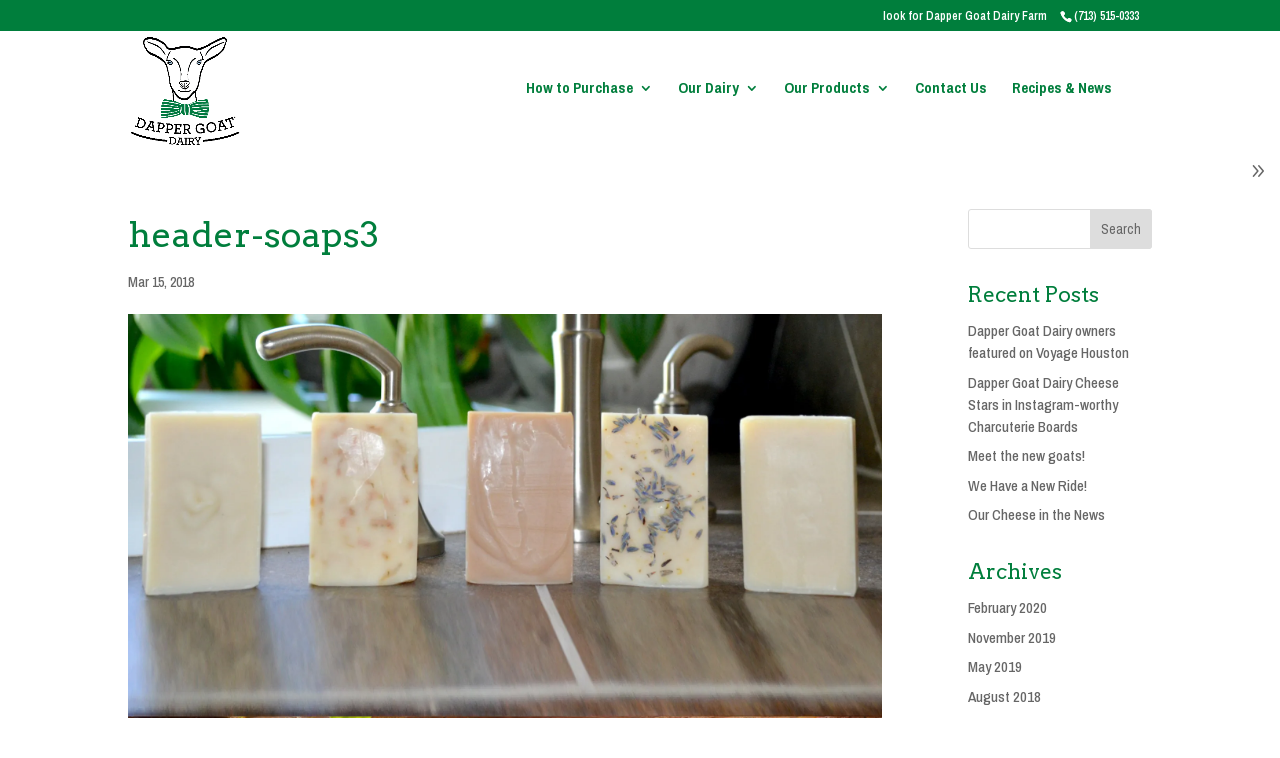

--- FILE ---
content_type: text/html; charset=utf-8
request_url: https://www.google.com/recaptcha/api2/anchor?ar=1&k=6LcN_M8UAAAAAEng90bn3UkAw9FZAtNfYIFhHJjj&co=aHR0cHM6Ly9kYXBwZXJnb2F0ZGFpcnkuY29tOjQ0Mw..&hl=en&v=PoyoqOPhxBO7pBk68S4YbpHZ&size=invisible&anchor-ms=20000&execute-ms=30000&cb=swzuch9cywej
body_size: 48640
content:
<!DOCTYPE HTML><html dir="ltr" lang="en"><head><meta http-equiv="Content-Type" content="text/html; charset=UTF-8">
<meta http-equiv="X-UA-Compatible" content="IE=edge">
<title>reCAPTCHA</title>
<style type="text/css">
/* cyrillic-ext */
@font-face {
  font-family: 'Roboto';
  font-style: normal;
  font-weight: 400;
  font-stretch: 100%;
  src: url(//fonts.gstatic.com/s/roboto/v48/KFO7CnqEu92Fr1ME7kSn66aGLdTylUAMa3GUBHMdazTgWw.woff2) format('woff2');
  unicode-range: U+0460-052F, U+1C80-1C8A, U+20B4, U+2DE0-2DFF, U+A640-A69F, U+FE2E-FE2F;
}
/* cyrillic */
@font-face {
  font-family: 'Roboto';
  font-style: normal;
  font-weight: 400;
  font-stretch: 100%;
  src: url(//fonts.gstatic.com/s/roboto/v48/KFO7CnqEu92Fr1ME7kSn66aGLdTylUAMa3iUBHMdazTgWw.woff2) format('woff2');
  unicode-range: U+0301, U+0400-045F, U+0490-0491, U+04B0-04B1, U+2116;
}
/* greek-ext */
@font-face {
  font-family: 'Roboto';
  font-style: normal;
  font-weight: 400;
  font-stretch: 100%;
  src: url(//fonts.gstatic.com/s/roboto/v48/KFO7CnqEu92Fr1ME7kSn66aGLdTylUAMa3CUBHMdazTgWw.woff2) format('woff2');
  unicode-range: U+1F00-1FFF;
}
/* greek */
@font-face {
  font-family: 'Roboto';
  font-style: normal;
  font-weight: 400;
  font-stretch: 100%;
  src: url(//fonts.gstatic.com/s/roboto/v48/KFO7CnqEu92Fr1ME7kSn66aGLdTylUAMa3-UBHMdazTgWw.woff2) format('woff2');
  unicode-range: U+0370-0377, U+037A-037F, U+0384-038A, U+038C, U+038E-03A1, U+03A3-03FF;
}
/* math */
@font-face {
  font-family: 'Roboto';
  font-style: normal;
  font-weight: 400;
  font-stretch: 100%;
  src: url(//fonts.gstatic.com/s/roboto/v48/KFO7CnqEu92Fr1ME7kSn66aGLdTylUAMawCUBHMdazTgWw.woff2) format('woff2');
  unicode-range: U+0302-0303, U+0305, U+0307-0308, U+0310, U+0312, U+0315, U+031A, U+0326-0327, U+032C, U+032F-0330, U+0332-0333, U+0338, U+033A, U+0346, U+034D, U+0391-03A1, U+03A3-03A9, U+03B1-03C9, U+03D1, U+03D5-03D6, U+03F0-03F1, U+03F4-03F5, U+2016-2017, U+2034-2038, U+203C, U+2040, U+2043, U+2047, U+2050, U+2057, U+205F, U+2070-2071, U+2074-208E, U+2090-209C, U+20D0-20DC, U+20E1, U+20E5-20EF, U+2100-2112, U+2114-2115, U+2117-2121, U+2123-214F, U+2190, U+2192, U+2194-21AE, U+21B0-21E5, U+21F1-21F2, U+21F4-2211, U+2213-2214, U+2216-22FF, U+2308-230B, U+2310, U+2319, U+231C-2321, U+2336-237A, U+237C, U+2395, U+239B-23B7, U+23D0, U+23DC-23E1, U+2474-2475, U+25AF, U+25B3, U+25B7, U+25BD, U+25C1, U+25CA, U+25CC, U+25FB, U+266D-266F, U+27C0-27FF, U+2900-2AFF, U+2B0E-2B11, U+2B30-2B4C, U+2BFE, U+3030, U+FF5B, U+FF5D, U+1D400-1D7FF, U+1EE00-1EEFF;
}
/* symbols */
@font-face {
  font-family: 'Roboto';
  font-style: normal;
  font-weight: 400;
  font-stretch: 100%;
  src: url(//fonts.gstatic.com/s/roboto/v48/KFO7CnqEu92Fr1ME7kSn66aGLdTylUAMaxKUBHMdazTgWw.woff2) format('woff2');
  unicode-range: U+0001-000C, U+000E-001F, U+007F-009F, U+20DD-20E0, U+20E2-20E4, U+2150-218F, U+2190, U+2192, U+2194-2199, U+21AF, U+21E6-21F0, U+21F3, U+2218-2219, U+2299, U+22C4-22C6, U+2300-243F, U+2440-244A, U+2460-24FF, U+25A0-27BF, U+2800-28FF, U+2921-2922, U+2981, U+29BF, U+29EB, U+2B00-2BFF, U+4DC0-4DFF, U+FFF9-FFFB, U+10140-1018E, U+10190-1019C, U+101A0, U+101D0-101FD, U+102E0-102FB, U+10E60-10E7E, U+1D2C0-1D2D3, U+1D2E0-1D37F, U+1F000-1F0FF, U+1F100-1F1AD, U+1F1E6-1F1FF, U+1F30D-1F30F, U+1F315, U+1F31C, U+1F31E, U+1F320-1F32C, U+1F336, U+1F378, U+1F37D, U+1F382, U+1F393-1F39F, U+1F3A7-1F3A8, U+1F3AC-1F3AF, U+1F3C2, U+1F3C4-1F3C6, U+1F3CA-1F3CE, U+1F3D4-1F3E0, U+1F3ED, U+1F3F1-1F3F3, U+1F3F5-1F3F7, U+1F408, U+1F415, U+1F41F, U+1F426, U+1F43F, U+1F441-1F442, U+1F444, U+1F446-1F449, U+1F44C-1F44E, U+1F453, U+1F46A, U+1F47D, U+1F4A3, U+1F4B0, U+1F4B3, U+1F4B9, U+1F4BB, U+1F4BF, U+1F4C8-1F4CB, U+1F4D6, U+1F4DA, U+1F4DF, U+1F4E3-1F4E6, U+1F4EA-1F4ED, U+1F4F7, U+1F4F9-1F4FB, U+1F4FD-1F4FE, U+1F503, U+1F507-1F50B, U+1F50D, U+1F512-1F513, U+1F53E-1F54A, U+1F54F-1F5FA, U+1F610, U+1F650-1F67F, U+1F687, U+1F68D, U+1F691, U+1F694, U+1F698, U+1F6AD, U+1F6B2, U+1F6B9-1F6BA, U+1F6BC, U+1F6C6-1F6CF, U+1F6D3-1F6D7, U+1F6E0-1F6EA, U+1F6F0-1F6F3, U+1F6F7-1F6FC, U+1F700-1F7FF, U+1F800-1F80B, U+1F810-1F847, U+1F850-1F859, U+1F860-1F887, U+1F890-1F8AD, U+1F8B0-1F8BB, U+1F8C0-1F8C1, U+1F900-1F90B, U+1F93B, U+1F946, U+1F984, U+1F996, U+1F9E9, U+1FA00-1FA6F, U+1FA70-1FA7C, U+1FA80-1FA89, U+1FA8F-1FAC6, U+1FACE-1FADC, U+1FADF-1FAE9, U+1FAF0-1FAF8, U+1FB00-1FBFF;
}
/* vietnamese */
@font-face {
  font-family: 'Roboto';
  font-style: normal;
  font-weight: 400;
  font-stretch: 100%;
  src: url(//fonts.gstatic.com/s/roboto/v48/KFO7CnqEu92Fr1ME7kSn66aGLdTylUAMa3OUBHMdazTgWw.woff2) format('woff2');
  unicode-range: U+0102-0103, U+0110-0111, U+0128-0129, U+0168-0169, U+01A0-01A1, U+01AF-01B0, U+0300-0301, U+0303-0304, U+0308-0309, U+0323, U+0329, U+1EA0-1EF9, U+20AB;
}
/* latin-ext */
@font-face {
  font-family: 'Roboto';
  font-style: normal;
  font-weight: 400;
  font-stretch: 100%;
  src: url(//fonts.gstatic.com/s/roboto/v48/KFO7CnqEu92Fr1ME7kSn66aGLdTylUAMa3KUBHMdazTgWw.woff2) format('woff2');
  unicode-range: U+0100-02BA, U+02BD-02C5, U+02C7-02CC, U+02CE-02D7, U+02DD-02FF, U+0304, U+0308, U+0329, U+1D00-1DBF, U+1E00-1E9F, U+1EF2-1EFF, U+2020, U+20A0-20AB, U+20AD-20C0, U+2113, U+2C60-2C7F, U+A720-A7FF;
}
/* latin */
@font-face {
  font-family: 'Roboto';
  font-style: normal;
  font-weight: 400;
  font-stretch: 100%;
  src: url(//fonts.gstatic.com/s/roboto/v48/KFO7CnqEu92Fr1ME7kSn66aGLdTylUAMa3yUBHMdazQ.woff2) format('woff2');
  unicode-range: U+0000-00FF, U+0131, U+0152-0153, U+02BB-02BC, U+02C6, U+02DA, U+02DC, U+0304, U+0308, U+0329, U+2000-206F, U+20AC, U+2122, U+2191, U+2193, U+2212, U+2215, U+FEFF, U+FFFD;
}
/* cyrillic-ext */
@font-face {
  font-family: 'Roboto';
  font-style: normal;
  font-weight: 500;
  font-stretch: 100%;
  src: url(//fonts.gstatic.com/s/roboto/v48/KFO7CnqEu92Fr1ME7kSn66aGLdTylUAMa3GUBHMdazTgWw.woff2) format('woff2');
  unicode-range: U+0460-052F, U+1C80-1C8A, U+20B4, U+2DE0-2DFF, U+A640-A69F, U+FE2E-FE2F;
}
/* cyrillic */
@font-face {
  font-family: 'Roboto';
  font-style: normal;
  font-weight: 500;
  font-stretch: 100%;
  src: url(//fonts.gstatic.com/s/roboto/v48/KFO7CnqEu92Fr1ME7kSn66aGLdTylUAMa3iUBHMdazTgWw.woff2) format('woff2');
  unicode-range: U+0301, U+0400-045F, U+0490-0491, U+04B0-04B1, U+2116;
}
/* greek-ext */
@font-face {
  font-family: 'Roboto';
  font-style: normal;
  font-weight: 500;
  font-stretch: 100%;
  src: url(//fonts.gstatic.com/s/roboto/v48/KFO7CnqEu92Fr1ME7kSn66aGLdTylUAMa3CUBHMdazTgWw.woff2) format('woff2');
  unicode-range: U+1F00-1FFF;
}
/* greek */
@font-face {
  font-family: 'Roboto';
  font-style: normal;
  font-weight: 500;
  font-stretch: 100%;
  src: url(//fonts.gstatic.com/s/roboto/v48/KFO7CnqEu92Fr1ME7kSn66aGLdTylUAMa3-UBHMdazTgWw.woff2) format('woff2');
  unicode-range: U+0370-0377, U+037A-037F, U+0384-038A, U+038C, U+038E-03A1, U+03A3-03FF;
}
/* math */
@font-face {
  font-family: 'Roboto';
  font-style: normal;
  font-weight: 500;
  font-stretch: 100%;
  src: url(//fonts.gstatic.com/s/roboto/v48/KFO7CnqEu92Fr1ME7kSn66aGLdTylUAMawCUBHMdazTgWw.woff2) format('woff2');
  unicode-range: U+0302-0303, U+0305, U+0307-0308, U+0310, U+0312, U+0315, U+031A, U+0326-0327, U+032C, U+032F-0330, U+0332-0333, U+0338, U+033A, U+0346, U+034D, U+0391-03A1, U+03A3-03A9, U+03B1-03C9, U+03D1, U+03D5-03D6, U+03F0-03F1, U+03F4-03F5, U+2016-2017, U+2034-2038, U+203C, U+2040, U+2043, U+2047, U+2050, U+2057, U+205F, U+2070-2071, U+2074-208E, U+2090-209C, U+20D0-20DC, U+20E1, U+20E5-20EF, U+2100-2112, U+2114-2115, U+2117-2121, U+2123-214F, U+2190, U+2192, U+2194-21AE, U+21B0-21E5, U+21F1-21F2, U+21F4-2211, U+2213-2214, U+2216-22FF, U+2308-230B, U+2310, U+2319, U+231C-2321, U+2336-237A, U+237C, U+2395, U+239B-23B7, U+23D0, U+23DC-23E1, U+2474-2475, U+25AF, U+25B3, U+25B7, U+25BD, U+25C1, U+25CA, U+25CC, U+25FB, U+266D-266F, U+27C0-27FF, U+2900-2AFF, U+2B0E-2B11, U+2B30-2B4C, U+2BFE, U+3030, U+FF5B, U+FF5D, U+1D400-1D7FF, U+1EE00-1EEFF;
}
/* symbols */
@font-face {
  font-family: 'Roboto';
  font-style: normal;
  font-weight: 500;
  font-stretch: 100%;
  src: url(//fonts.gstatic.com/s/roboto/v48/KFO7CnqEu92Fr1ME7kSn66aGLdTylUAMaxKUBHMdazTgWw.woff2) format('woff2');
  unicode-range: U+0001-000C, U+000E-001F, U+007F-009F, U+20DD-20E0, U+20E2-20E4, U+2150-218F, U+2190, U+2192, U+2194-2199, U+21AF, U+21E6-21F0, U+21F3, U+2218-2219, U+2299, U+22C4-22C6, U+2300-243F, U+2440-244A, U+2460-24FF, U+25A0-27BF, U+2800-28FF, U+2921-2922, U+2981, U+29BF, U+29EB, U+2B00-2BFF, U+4DC0-4DFF, U+FFF9-FFFB, U+10140-1018E, U+10190-1019C, U+101A0, U+101D0-101FD, U+102E0-102FB, U+10E60-10E7E, U+1D2C0-1D2D3, U+1D2E0-1D37F, U+1F000-1F0FF, U+1F100-1F1AD, U+1F1E6-1F1FF, U+1F30D-1F30F, U+1F315, U+1F31C, U+1F31E, U+1F320-1F32C, U+1F336, U+1F378, U+1F37D, U+1F382, U+1F393-1F39F, U+1F3A7-1F3A8, U+1F3AC-1F3AF, U+1F3C2, U+1F3C4-1F3C6, U+1F3CA-1F3CE, U+1F3D4-1F3E0, U+1F3ED, U+1F3F1-1F3F3, U+1F3F5-1F3F7, U+1F408, U+1F415, U+1F41F, U+1F426, U+1F43F, U+1F441-1F442, U+1F444, U+1F446-1F449, U+1F44C-1F44E, U+1F453, U+1F46A, U+1F47D, U+1F4A3, U+1F4B0, U+1F4B3, U+1F4B9, U+1F4BB, U+1F4BF, U+1F4C8-1F4CB, U+1F4D6, U+1F4DA, U+1F4DF, U+1F4E3-1F4E6, U+1F4EA-1F4ED, U+1F4F7, U+1F4F9-1F4FB, U+1F4FD-1F4FE, U+1F503, U+1F507-1F50B, U+1F50D, U+1F512-1F513, U+1F53E-1F54A, U+1F54F-1F5FA, U+1F610, U+1F650-1F67F, U+1F687, U+1F68D, U+1F691, U+1F694, U+1F698, U+1F6AD, U+1F6B2, U+1F6B9-1F6BA, U+1F6BC, U+1F6C6-1F6CF, U+1F6D3-1F6D7, U+1F6E0-1F6EA, U+1F6F0-1F6F3, U+1F6F7-1F6FC, U+1F700-1F7FF, U+1F800-1F80B, U+1F810-1F847, U+1F850-1F859, U+1F860-1F887, U+1F890-1F8AD, U+1F8B0-1F8BB, U+1F8C0-1F8C1, U+1F900-1F90B, U+1F93B, U+1F946, U+1F984, U+1F996, U+1F9E9, U+1FA00-1FA6F, U+1FA70-1FA7C, U+1FA80-1FA89, U+1FA8F-1FAC6, U+1FACE-1FADC, U+1FADF-1FAE9, U+1FAF0-1FAF8, U+1FB00-1FBFF;
}
/* vietnamese */
@font-face {
  font-family: 'Roboto';
  font-style: normal;
  font-weight: 500;
  font-stretch: 100%;
  src: url(//fonts.gstatic.com/s/roboto/v48/KFO7CnqEu92Fr1ME7kSn66aGLdTylUAMa3OUBHMdazTgWw.woff2) format('woff2');
  unicode-range: U+0102-0103, U+0110-0111, U+0128-0129, U+0168-0169, U+01A0-01A1, U+01AF-01B0, U+0300-0301, U+0303-0304, U+0308-0309, U+0323, U+0329, U+1EA0-1EF9, U+20AB;
}
/* latin-ext */
@font-face {
  font-family: 'Roboto';
  font-style: normal;
  font-weight: 500;
  font-stretch: 100%;
  src: url(//fonts.gstatic.com/s/roboto/v48/KFO7CnqEu92Fr1ME7kSn66aGLdTylUAMa3KUBHMdazTgWw.woff2) format('woff2');
  unicode-range: U+0100-02BA, U+02BD-02C5, U+02C7-02CC, U+02CE-02D7, U+02DD-02FF, U+0304, U+0308, U+0329, U+1D00-1DBF, U+1E00-1E9F, U+1EF2-1EFF, U+2020, U+20A0-20AB, U+20AD-20C0, U+2113, U+2C60-2C7F, U+A720-A7FF;
}
/* latin */
@font-face {
  font-family: 'Roboto';
  font-style: normal;
  font-weight: 500;
  font-stretch: 100%;
  src: url(//fonts.gstatic.com/s/roboto/v48/KFO7CnqEu92Fr1ME7kSn66aGLdTylUAMa3yUBHMdazQ.woff2) format('woff2');
  unicode-range: U+0000-00FF, U+0131, U+0152-0153, U+02BB-02BC, U+02C6, U+02DA, U+02DC, U+0304, U+0308, U+0329, U+2000-206F, U+20AC, U+2122, U+2191, U+2193, U+2212, U+2215, U+FEFF, U+FFFD;
}
/* cyrillic-ext */
@font-face {
  font-family: 'Roboto';
  font-style: normal;
  font-weight: 900;
  font-stretch: 100%;
  src: url(//fonts.gstatic.com/s/roboto/v48/KFO7CnqEu92Fr1ME7kSn66aGLdTylUAMa3GUBHMdazTgWw.woff2) format('woff2');
  unicode-range: U+0460-052F, U+1C80-1C8A, U+20B4, U+2DE0-2DFF, U+A640-A69F, U+FE2E-FE2F;
}
/* cyrillic */
@font-face {
  font-family: 'Roboto';
  font-style: normal;
  font-weight: 900;
  font-stretch: 100%;
  src: url(//fonts.gstatic.com/s/roboto/v48/KFO7CnqEu92Fr1ME7kSn66aGLdTylUAMa3iUBHMdazTgWw.woff2) format('woff2');
  unicode-range: U+0301, U+0400-045F, U+0490-0491, U+04B0-04B1, U+2116;
}
/* greek-ext */
@font-face {
  font-family: 'Roboto';
  font-style: normal;
  font-weight: 900;
  font-stretch: 100%;
  src: url(//fonts.gstatic.com/s/roboto/v48/KFO7CnqEu92Fr1ME7kSn66aGLdTylUAMa3CUBHMdazTgWw.woff2) format('woff2');
  unicode-range: U+1F00-1FFF;
}
/* greek */
@font-face {
  font-family: 'Roboto';
  font-style: normal;
  font-weight: 900;
  font-stretch: 100%;
  src: url(//fonts.gstatic.com/s/roboto/v48/KFO7CnqEu92Fr1ME7kSn66aGLdTylUAMa3-UBHMdazTgWw.woff2) format('woff2');
  unicode-range: U+0370-0377, U+037A-037F, U+0384-038A, U+038C, U+038E-03A1, U+03A3-03FF;
}
/* math */
@font-face {
  font-family: 'Roboto';
  font-style: normal;
  font-weight: 900;
  font-stretch: 100%;
  src: url(//fonts.gstatic.com/s/roboto/v48/KFO7CnqEu92Fr1ME7kSn66aGLdTylUAMawCUBHMdazTgWw.woff2) format('woff2');
  unicode-range: U+0302-0303, U+0305, U+0307-0308, U+0310, U+0312, U+0315, U+031A, U+0326-0327, U+032C, U+032F-0330, U+0332-0333, U+0338, U+033A, U+0346, U+034D, U+0391-03A1, U+03A3-03A9, U+03B1-03C9, U+03D1, U+03D5-03D6, U+03F0-03F1, U+03F4-03F5, U+2016-2017, U+2034-2038, U+203C, U+2040, U+2043, U+2047, U+2050, U+2057, U+205F, U+2070-2071, U+2074-208E, U+2090-209C, U+20D0-20DC, U+20E1, U+20E5-20EF, U+2100-2112, U+2114-2115, U+2117-2121, U+2123-214F, U+2190, U+2192, U+2194-21AE, U+21B0-21E5, U+21F1-21F2, U+21F4-2211, U+2213-2214, U+2216-22FF, U+2308-230B, U+2310, U+2319, U+231C-2321, U+2336-237A, U+237C, U+2395, U+239B-23B7, U+23D0, U+23DC-23E1, U+2474-2475, U+25AF, U+25B3, U+25B7, U+25BD, U+25C1, U+25CA, U+25CC, U+25FB, U+266D-266F, U+27C0-27FF, U+2900-2AFF, U+2B0E-2B11, U+2B30-2B4C, U+2BFE, U+3030, U+FF5B, U+FF5D, U+1D400-1D7FF, U+1EE00-1EEFF;
}
/* symbols */
@font-face {
  font-family: 'Roboto';
  font-style: normal;
  font-weight: 900;
  font-stretch: 100%;
  src: url(//fonts.gstatic.com/s/roboto/v48/KFO7CnqEu92Fr1ME7kSn66aGLdTylUAMaxKUBHMdazTgWw.woff2) format('woff2');
  unicode-range: U+0001-000C, U+000E-001F, U+007F-009F, U+20DD-20E0, U+20E2-20E4, U+2150-218F, U+2190, U+2192, U+2194-2199, U+21AF, U+21E6-21F0, U+21F3, U+2218-2219, U+2299, U+22C4-22C6, U+2300-243F, U+2440-244A, U+2460-24FF, U+25A0-27BF, U+2800-28FF, U+2921-2922, U+2981, U+29BF, U+29EB, U+2B00-2BFF, U+4DC0-4DFF, U+FFF9-FFFB, U+10140-1018E, U+10190-1019C, U+101A0, U+101D0-101FD, U+102E0-102FB, U+10E60-10E7E, U+1D2C0-1D2D3, U+1D2E0-1D37F, U+1F000-1F0FF, U+1F100-1F1AD, U+1F1E6-1F1FF, U+1F30D-1F30F, U+1F315, U+1F31C, U+1F31E, U+1F320-1F32C, U+1F336, U+1F378, U+1F37D, U+1F382, U+1F393-1F39F, U+1F3A7-1F3A8, U+1F3AC-1F3AF, U+1F3C2, U+1F3C4-1F3C6, U+1F3CA-1F3CE, U+1F3D4-1F3E0, U+1F3ED, U+1F3F1-1F3F3, U+1F3F5-1F3F7, U+1F408, U+1F415, U+1F41F, U+1F426, U+1F43F, U+1F441-1F442, U+1F444, U+1F446-1F449, U+1F44C-1F44E, U+1F453, U+1F46A, U+1F47D, U+1F4A3, U+1F4B0, U+1F4B3, U+1F4B9, U+1F4BB, U+1F4BF, U+1F4C8-1F4CB, U+1F4D6, U+1F4DA, U+1F4DF, U+1F4E3-1F4E6, U+1F4EA-1F4ED, U+1F4F7, U+1F4F9-1F4FB, U+1F4FD-1F4FE, U+1F503, U+1F507-1F50B, U+1F50D, U+1F512-1F513, U+1F53E-1F54A, U+1F54F-1F5FA, U+1F610, U+1F650-1F67F, U+1F687, U+1F68D, U+1F691, U+1F694, U+1F698, U+1F6AD, U+1F6B2, U+1F6B9-1F6BA, U+1F6BC, U+1F6C6-1F6CF, U+1F6D3-1F6D7, U+1F6E0-1F6EA, U+1F6F0-1F6F3, U+1F6F7-1F6FC, U+1F700-1F7FF, U+1F800-1F80B, U+1F810-1F847, U+1F850-1F859, U+1F860-1F887, U+1F890-1F8AD, U+1F8B0-1F8BB, U+1F8C0-1F8C1, U+1F900-1F90B, U+1F93B, U+1F946, U+1F984, U+1F996, U+1F9E9, U+1FA00-1FA6F, U+1FA70-1FA7C, U+1FA80-1FA89, U+1FA8F-1FAC6, U+1FACE-1FADC, U+1FADF-1FAE9, U+1FAF0-1FAF8, U+1FB00-1FBFF;
}
/* vietnamese */
@font-face {
  font-family: 'Roboto';
  font-style: normal;
  font-weight: 900;
  font-stretch: 100%;
  src: url(//fonts.gstatic.com/s/roboto/v48/KFO7CnqEu92Fr1ME7kSn66aGLdTylUAMa3OUBHMdazTgWw.woff2) format('woff2');
  unicode-range: U+0102-0103, U+0110-0111, U+0128-0129, U+0168-0169, U+01A0-01A1, U+01AF-01B0, U+0300-0301, U+0303-0304, U+0308-0309, U+0323, U+0329, U+1EA0-1EF9, U+20AB;
}
/* latin-ext */
@font-face {
  font-family: 'Roboto';
  font-style: normal;
  font-weight: 900;
  font-stretch: 100%;
  src: url(//fonts.gstatic.com/s/roboto/v48/KFO7CnqEu92Fr1ME7kSn66aGLdTylUAMa3KUBHMdazTgWw.woff2) format('woff2');
  unicode-range: U+0100-02BA, U+02BD-02C5, U+02C7-02CC, U+02CE-02D7, U+02DD-02FF, U+0304, U+0308, U+0329, U+1D00-1DBF, U+1E00-1E9F, U+1EF2-1EFF, U+2020, U+20A0-20AB, U+20AD-20C0, U+2113, U+2C60-2C7F, U+A720-A7FF;
}
/* latin */
@font-face {
  font-family: 'Roboto';
  font-style: normal;
  font-weight: 900;
  font-stretch: 100%;
  src: url(//fonts.gstatic.com/s/roboto/v48/KFO7CnqEu92Fr1ME7kSn66aGLdTylUAMa3yUBHMdazQ.woff2) format('woff2');
  unicode-range: U+0000-00FF, U+0131, U+0152-0153, U+02BB-02BC, U+02C6, U+02DA, U+02DC, U+0304, U+0308, U+0329, U+2000-206F, U+20AC, U+2122, U+2191, U+2193, U+2212, U+2215, U+FEFF, U+FFFD;
}

</style>
<link rel="stylesheet" type="text/css" href="https://www.gstatic.com/recaptcha/releases/PoyoqOPhxBO7pBk68S4YbpHZ/styles__ltr.css">
<script nonce="Ay0rztwQyyPZ7ENA7HlpaA" type="text/javascript">window['__recaptcha_api'] = 'https://www.google.com/recaptcha/api2/';</script>
<script type="text/javascript" src="https://www.gstatic.com/recaptcha/releases/PoyoqOPhxBO7pBk68S4YbpHZ/recaptcha__en.js" nonce="Ay0rztwQyyPZ7ENA7HlpaA">
      
    </script></head>
<body><div id="rc-anchor-alert" class="rc-anchor-alert"></div>
<input type="hidden" id="recaptcha-token" value="[base64]">
<script type="text/javascript" nonce="Ay0rztwQyyPZ7ENA7HlpaA">
      recaptcha.anchor.Main.init("[\x22ainput\x22,[\x22bgdata\x22,\x22\x22,\[base64]/[base64]/MjU1Ong/[base64]/[base64]/[base64]/[base64]/[base64]/[base64]/[base64]/[base64]/[base64]/[base64]/[base64]/[base64]/[base64]/[base64]/[base64]\\u003d\x22,\[base64]\\u003d\x22,\x22cijCpMKtEgE/[base64]/DrRHCjMOXw5U2w7Vzw51ubGp2K8KrPg3Ci8Kdd8O5FmlNTQ/DumVWwpjDj0NTNcKhw4Brwod3w508wrNUZ0hqOcOlRMOcw6xgwqpxw7TDtcKzKcKpwpdOEhYQRsKKwpljBikCdBAzwoLDmcOdNsKYJcOJMgjClyzCscOAHcKEE1Nhw7vDhsOgW8OwwrkjLcKTLn7CqMOOw6LCoXnCtRJxw7/Ch8Odw6E6b3VoLcKeHhfCjBHCuWEBwp3DhsO5w4jDszXDqTBRGyFXSMKywp89EMO+w4lBwpJxDcKfwp/DrcObw4o7w7bCtRpBNwXCtcOow71fTcKvw5zDisKTw7zCpi4vwoJefjUrZGQSw45Qwq13w5p4KMK1H8OBw5jDvUhhDcOXw4vDpMOTJlFow5PCp17Do3HDrRHCg8KrZQZ/K8OORMORw4Zfw7LCiHbClMOow77CqMOPw50DbXRKS8OjRi3CtsOlMSgaw4EFwqHDkMOZw6HCt8OpwqXCpzlAw5XCosKzwqpcwqHDjA12wqPDqMKaw7RMwps0H8KJE8Ovw6/[base64]/DqkLCqTsgw63CjsKOPMKRwrcEw7NxwrbChcOcbMO+FkzCqsKKw47DlyLCjXLDucKQw7lwDsOyS00RRcKOK8KOLMKPLUYEJsKowpAnEmbChMK0Q8O6w58KwpsMZ3lXw59LwqvDlcKgf8KGwrQIw7/DgsKNwpHDnWE0RsKgwqTDhU/[base64]/CvxDCrMOaBMOwLBbDigHDswnClcOhbG/DsCYowqZFLXxJK8KHw61POMKkw4LCoHbCkV3Dm8KTw5LDgCpLw5fDqSpoNMOCwoHDkB/CqA9Sw7bCtnEjwrvCr8KaU8KWZ8K3w47CjmhPQRzDkFBnwpZCUybCtzE+wqPCksKSY1YJwodLwoJ/wpMiw4IGGMO4YsOnwoZWwoUoZUbDkGcQJcKnwqLCn2hNw4IEwpfDpMOINcKNKcOYL24xwr4bwqDCjcOcTsKcFGh0PMOQMBDDiXbDnT7DhcKvaMO0w60KOcOQw5fCjWY/[base64]/DqzQ0w4fCvsOwAxPDoDo9w5zCksKNw6LCjcKjO29OYlcdJcKewrFfCcOvOUohw7gCwp/Cq2/DlsOIw7lZTW5gw51fwo5JwrLDghrCusKnw4Nhw6xyw6fDm0sDZnLDrXvCnHJdZC4gSMO1wrtpX8KJwr7DjMOjPsOAwonCs8KpPzddNDnDq8OYw4srSzPDk2ceDwwIPMOQJB/[base64]/IsKjNXDDusO8e0MjDjpvJzXCvX9sUCd0NMKgw5/[base64]/w6/DuT8Ww4YuwqPCoXLCiiRKwrTDrzPCrsKjByx+WzzCgcK3bsObwogkUMKCwpfCoBDCrcKuXMKeHmTCkTkuwpPCpHzCgDggdsKfwq/[base64]/DpcOfM3nCucO8GWsqQ8KcWcOHw4RFbnnDrMKkw5DDuBHCrsO2UMKdUMKhYsOUOCs/JsKlwq/Dl3cWwpsKJk/DtVDDny/CoMOoJRkdwofDocO0wq3DpMOMwqo8wrg5w6Jbw6JSwoUfwpvDvcKyw6t4wrIxcmfCt8KOwr4+wo9Mw7pLI8OTTcKfw5rCv8Onw5YQIXnDrcKhw5/ChnXDt8KMw6fCl8Ojwr4xcMO/S8KqTsOUXMKpw7EFbsOXKjRQw4PDpxQyw4NMw7jCjEHDlMOxZ8KJADXDs8Kpw6LDpzFfwrg3PCUlw680AcKnLMOkwodKPgF4wrNjOAPCgGBhYcO6WhM0QMKCw4zCrRxMYcKgdMKIY8O/DhPDsk7CncO4wqLChcKSwonDk8O7bcOawopeRsK3w5J+w6TCs2FIw5Zww53Clg7DqD1yEcOgFMKXWnw2w5AMbsK7A8K6aAppVE3Dog3Cl3zCnAvDn8OGQMO+wqjDjgJXwqYlHsKoDAbCoMOKw5xRR0pRw7cZw4UdfcO1wpcmcm/DijwzwoNhw7UMVGQSwr3DrsOLRDXCkHrCvMKcPcOiScKlNVV9dMO7wpHDosKXwp54XsOEw7dQUzAlfgPDt8Kxwq9pwokRM8OhwrUVVGV4IC/DnztJwojCkMKnw5XCq3d/w41jdTTCpMOcLVl6w6jCtcOEZ3tJMFHDpcO1w68rw6XCqMKyAXlfwrYZVMOhdMKHQRrDhQE9w5Rkw5rDicK/ZMOAdj8ww6fCt2tMw67DqMOew4nCij0bYAPCkcOww4dgDVN+McKVEjFJwptowqg7Bg/[base64]/w5rDoDYDYUPCnMO4wr3DgwIQwozDoMOMwoknwr/[base64]/ClH1sCcO+w6YOwpRUVcKewqbCi8KVBcK7wqrCpTHDix/CtBDDtMKFMAMYwq9cbVwiwq/Dp3seBDXDg8KFE8OXKETDvsOEZcOYfsKdYX/DkjXDv8O9SnMOTcOXKcK1w6/DqX3Dl3cbw7DDrMOlZsOXw7/[base64]/DkMOXwoYxTl/[base64]/w6ALN8Khw71ZQMK1wrNmPMKXwp0LAMKgI8KEBcKfOcO4W8OAPSfCmcKYw4FLwq/DoRjCimTCqMO4wowUY3ohNHrCrMOKwp3CiC/[base64]/[base64]/Dv0rCgcO5MsKzwprDvHFAFBAZDDXDlMO2wr1Mwp1/wrNib8KbGMKkw5XDviXCqVsJw7ZpSGnCuMOXw7FaeUVqfMKEwpQYWsOgQFA+w6UTwptZJynCg8KLw6fCjMOlOyRpw6LDhcObw4zCvFDDsFXCvFTCncO2wpNqwrkBwrLDuUnCkG8mwrUTew7Du8K7Jz7Dk8KqKD7CnMOJUMKWahLDqMKOw7jCg01nd8O7w4/CqVs2w55owq3Djgtkw58VVGdcYMO/w5d7w746w5EXKVkVw4MrwoZOYGAuacOAw6rDg2xqwpZCWzgKa1PDhMKBw7dYR8OHLcO5AcOaOsO4woHDkigxw7nClcKMcMK/w7dQFsObfhkWIGpQwrhEwoFdNMOJAnTDmioDCMO1wpHDjsOQw6l+GlnDgsOtXBFLIcK/w6fDrcKxw7zCncO1wpfDoMKCw5nCpXowZMKNwo5oXj4ywrjDvjnDosOfw6TDu8OlUcOpwr3Cs8KkwqLCvg55wqNzcMOXwq92wodrw6PDn8OBPmDCiXfCvSRZwpoPNMOuwrDDpcKkIsK9w7vCqMKyw4gXDiXDhsKTwoXClsOsPFPDiFsuw5XDjml/[base64]/[base64]/EgcbU8OkN2ZNw7BtB8OKw5TCjFYmBX/[base64]/DoMOXFMOvw6fCmcOqEnFNwovDlT4Iwq7ClcKSZXs0esOhVRzDucKDwo7DvAUHbsKQKCXDm8OmTi8ebMOAO0FTw6TChk8vw5AwLDfDnsOpwpjDk8KYwrvDicKnV8KKw5fCvsOMUsKOw5rDrMKcwojDqFkPMsO3wo/DpMO7wpksCwkFRcO5w7jDuR9aw4F5w4XDlkVPwqPDmHvCocKmw7rCjsOgwp3CjcKmI8ONPMO2WcOCw7pxw4pFw4RPw5jCkMOzw4cSe8KAB0/CkSPCujfDn8Kxwr/CrVPCkMKuWTVdPg3CuSzDgMOUPsKnBVfDoMKmQVQhWMOMU3/[base64]/DtcKoBVXDj2lec2XDtibDu0fDt8Kiwpsyw65zbSzDmghLwr/CosKewrxOWMKuPhvDtAvCnMO5w4koL8KSw4xWBcOmwoLCvcKGw5vDksKLwo5Tw4x1ecOSwpgOwqTClTdIBMO0w5PClSUlw63CjMOZSFJkw7EkwoPCv8K1wrAaIsKtwq8DwqXDs8OyK8KfA8Oqw58dHzrDu8O4w4x+fSnDg3bClSBNw7TCrFVvwpbCp8O9aMKiHhlCwo/CusO2eU/DhMKuPEDDtWDDhgnDg38GX8OpG8K7WMO1w7J4wqcRwqfCnMKOwoXDpGnCkcOVwrNKw4zDqHfCg1l2OglmNArCnMKfwqBTAcOZwqhuwqoVwqA4bcK1w43CtsOtdCJpfsOGwohbwo/[base64]/[base64]/[base64]/DpsK+JCnClAjChmBvbz/[base64]/[base64]/w6zChgfCh2AqYyI8J3XCjsKBwo/CkVoTYsOHPcOuw7TDisO/DcOyw5ANDMOKwpERwphRwrvCjMKiFcK4wqrDosK1IMOjw6LDhMO6w7fDjlTDuzpkw7VMGsKBwpzDg8KITcKjw43DpcOGegcEw7/Cr8ObAcKyI8KBwpgmFMOvIMKYwopzUcKHBxJTwpPCmsOmLzF3UMO3worDuQ9DVi3Cj8OeGsOCSS8MQXHDlMKMBxtiXFo9JMOgWFHDqMOgVsK5EMO3wqLCmsOuTiDCsGBMw67DqcOfwrbDkMO/AVHCqnzDmcO/[base64]/wr/Dn8KdAmjDgkPDv2TCsRRFwq7CliUCWcKVw5dKfsKgEQ8eAnpuDsOgw4zDosKVw7/CqcKIcMOcUUE5KcKYSl4/wrDDrMO9w63CkMORw7Imw6xvFMOfwqHDvhTDkzdVw6UJw7dpw7zDoxslDklOwr1Vw7HCi8KJak8VT8Ozw5t+NGVCw6tdw6cRMXsTwqjCgXHDhmYeGMKIRhrCnsOxaQ1aDhrDr8OIwq/DiCgVU8OqwqTCtxR4MH3CvSDDsHcCwrFnM8Kcw5LCncKWKiQUw6LCkifCqDtYwo0/w7DCn0o1aj4ywr3CosK2BsOGJiDCj1jDssO3wp7Dq0YbFMK1e3fClRzCksOywqg+ezDCssKSRTEuOiDChMOrwrlvw47DqMOjw4/CssOqw77Cqy7ClRs4Anprw7/[base64]/[base64]/[base64]/CqxLDiwDCusKZOsKIw61/fcKCKsKhccKNKkllKcKSLmBrFzDCrTjDpBBAAcOGwrPDmcOew6gWEVDDqRg8w7PDgQ/CiANgwqTDgcOZGTLDphDDs8OkDzDDm0vCqsKyA8OdGsOtw5vDhMKNw4guw6vCk8OCLAXCtjzCi0bCkElXwoHDm0pWUXIVNMO3TMKfw6DDkcKINMO7wpcGCsO0w6HDn8KLw5HDucKCwoDDqhHCmg7CumdJPHTDuT/ChRPCmMO8csKmYRF8I0vDg8KLKHfDnsK9wqPDjsOYXiUfwoTCllLCtsK6wq1Xw6QWVcKIGMKVM8KyGQbCgWHDp8O1EnhNw5EtwrtYwpPDiG8ZWRQpAcOLwrIedA7DnsODdMK7RMKIw7odwrDDqQPCrG/CswnDpsOWLcK6D1tlOA4ZYsKfGMKjBsO1BDcEw7XCsyzDv8OwBcOWwp/DoMOcw6lHQsKgwpPCpnvCgcKnwpjCnAldwq5Ywq3CgMK8w43ClXrDniktwrfDp8Kuw7wZwoHDoShNwqbCsysaZMOVCMK0w4JMw5M1wozCkMOkQyJEw7YMw5HDvGbCgwjDr0DCgFEMw6shMcKMXzzDmV5HJkxVesOXwqzCsig2w6PDuMK5wo/DglNkE2MYw5rCsljDs1MNLiRnUMOEwrAbccOKw7/DlAMQPcOAwqnCj8KtbcOWN8KQwq1sUsOBHT4PTsOfw5vChsKEwq5kwocOQW/DpS3Dg8KVwqzDi8O0KBNVQWUNMXLDhw3CpnXDkU50w5vCi2nClAPCssKhw603wrYAO2FgM8O+w7jClA0kwoXDv3NQwrvDoFYbw4pVw4c1w7Fdw6HDv8OQfcO/wrFcOntLw47Cn1nCvcKcE0d/w5vCpA1nE8KaLAYwBzEaG8O/wofDj8OSVcK9wp3Dsj/DhDPCrjUdw6DCsiHDoxbDp8OUW24lwqnDoyvDlyXClMKRTjISa8K1w7d3AT7DusKVw7vDm8K5SsOtwqcUblk+TDfCpQXCksO5L8KQLEDDqW0Ka8ODwpJBw5BRwpzCiMOBw47CiMKxA8O6RErDv8OqwovDuF9vwoNrU8Kpw5MMA8OjFnjDjHjChB4/VMKzTFbDh8Kaw6nCkiXDpnnDuMK/ZDJlwq7CvHvCnnPCqiYqJ8KJQsOEGk7DocObw7LDpMK8XS3CsW45GcOvSMOpw5F9wq/CrsOcCsOgw7HClxvDpSTDimEVScKBXi9sw7fDhwNUbcOjwrzCrV7DjSBCwpdzw741K3PDtUbDo1PCvVTCkV3CkjfDscOzwqQrw4Rmw67Cgl9Mwo1ZwpvChCLClsKBw4/ChcOkJMK2w754NlspwoTCksO+w5tzw7zCs8KJOQzDiw/Di2rCoMO6TsKYwpBDw452woZFw41cw406w5LDmcKWLsOhwoPDtMOnesKoVsO4bMK+NcKkw6vCsytJw7sSwpt9wpnDkHrDiXvCtzLDsHfDtAjCpA4mch88wqDCgUzDvMKXMGkHKQPDs8O4YyPDqWXDiTXCosORw6TDi8KVIk/DmRcowo88w6ULwopNwqdVZcKHDX9aK37CncO1w4ZXw5oMCcOxwoxhw57DsFPCu8K9b8Knw4XCmMKsH8KCwrXCuMOOfMO6d8Kuw7jDpsOAwoESw5gXwpnDnls/[base64]/w6PCgDtJw7zCoznCrWzCuhsKScOUwpgew5VJN8KfworDuMKLDCrCvjlzVA7Cl8OIE8K6wpnDlhfChn4QYMK/[base64]/wpjDsAZDJ2E/[base64]/CiSdWWcOneHLDmsK9YipzOcKbwqYfPzgacMK2w6LDrBzCrMOJasKAK8O5IsOhw6xWPnotET9oKFtxw7rDth4iUSsJw4gzw41Aw57CiCUCTmdGcnrDhMKaw5JuTSE/PMOVwpvDjTLDqMO4PE7DujF+MCVdwozDvgQQwqk6Y1XCiMORwp/CijLCohrCiQ1cw7XDvsK3w7w/[base64]/bUlAw7nDjD1AARNfS8Kmw7w6w6HCi8ORHMOWwr5aMcOtHsKWUkpVw6jDvSfCq8K4wp/Co3nDpnPDrTEQOjwtYlELVsK1wohVwpBdDSMOw6DCuDBmw73Cm0wywpMmGFLDlm0lw4PDlMKGwqp8TH/Csj7CsMKbEcO3w7TCnk08OsKIwoDDrcKpDVsowpTCs8OQcMKWwovCkxzCkw4yCsO7wovDisOZI8Kew4B5woYUEXXDtcKzPyo/[base64]/w5QNwp0zw5Qed8OZI8K9w5jDlMKjDCJVwojDgcKFw5ocb8O4w4fCvxzCmMO0w48+w6/[base64]/dwPDkcKpw6LCpT3DsTMIw6nCvwAkTE9owoFYFcOyHMKJw5HCnWTCsE/[base64]/Dg8KPworCqUfCmsO4McOWw4TCm8OtecONDcKucBPDosKsbS3ChMKcDsO8NX3CtcKrNMOyw6hUAsKIw7nCiC4owo08PRcmwq7DhlvDv8O/wqnDrsKJGS1bw5rDsMKYw4rCjD/[base64]/ClsKrNiIKesKJExVEwpBCWcKYWQvDmsOnwqnCnQY1WcKQVjg9wqdIw7bChMODAsKKdcO9w51ww4/DpMKaw6PDo18bAsO2wqJ0wonDqkUyw4DDlTjCkcKzwoAgwonDogTDsyFHw6YpEsK9w7PDkhHDjsK5w6nDlcOFw6pOA8OAwrViN8KBb8O0bcKCwr/CqCdaw7QLYFEnIV4Vdy/DpcKfJyrDhsOUQsOEw5rCozrDlcKTVjE6GsOYQCpKUsOHMS7DiiovCMKRwo/CnsK0NG3DimvDiMOXwp/Cm8Kyf8KowpTCgQLCv8Kuw55owoAhSQDDn28RwpZTwq5qcGhxwrzCgMKLF8OyVU7DkkAswpnCs8OOw5LDu2BFw6nDk8KzT8KTdklaaxfDuEAMecK2wqDDv1Y5KUdhUAjClU/DlkQBwrcFMmvCpHzDh31AJsOMw4DCnyvDtMOTT3huw4RiVU1vw4rDscOIw44Nwpwjw71twqzDnTEVMnrCn00tTcOKAcO5wpHDniXCgG/CqHkEWMK0wotPJAXCisOUwrzCjwLCl8Oww6nCjGJ0AD/Dqy3DnMKsw6F2w6TCh0pCwp/[base64]/CizZiCcOLw5Yqw45Kw4nDsyHDtCEPI8OHwqECw6A8w7Iqf8OFaxrDoMKkw6IhSMKOTsKsMVbDhcOEIRk8w5k/w5XCiMKbWTfCiMO4QMOvVcKoY8O2T8KJHMOGwo/[base64]/QsKcU8K5wpEnw6TDn3YewojDjkh+w5nDklJwZQLDtEvCr8KTwoDDp8Ozw71mLi1Mw4HDvsK+eMK3w5ZewrfCnMOGw5XDl8KjHMOWw67CikcJw4o8c1Ydw7svWcOkVDtWw40rwojCmF4Sw5jCrMKLACcAXAbDli7DisOMw5/CksOpwpp4BVRmwp3DojnCp8KkQiFWwoLCgMKTw5s/[base64]/[base64]/w7LDryJtDMKVwpHDmcKbN8Orw7wuw4HCrEt+w5YyMsKnw47DicKvZ8OjSXTDgz8SbRleTifCoAnCpsKoRX5NwqbDmFhfwqPCvsKIw5jDp8OAKBPDuxrDg1XCrDF0McKEMxA/[base64]/fUXClMOmw6dgw7I8O8O6wonDhArCtMKrSARXwqYzwpjCvTvDgAzClzEhwr1qHzvDucOhwp3DtsKtEsKvwqDCsnnDjiAiPlnCjlFxN31+wpzCh8OsKcK4w64/w4rCn1/ChMOdAWLCl8OLwpPCuHgzw757woHChDXDkMO/wqQpwrIMO13DhSHCpMOEw6Mcw5HDhMOaw7vCiMKbEVg1wprDmjJVPXXCg8KsHcO0HsKJwrhwbMKgPcKNwo0hG3d9NC9+wobDrF3CnVwvC8OzSlXDisKEDh/[base64]/wrTDncOeHztjwofCvcK3CsKbwpYIUE53w5dywr/Dk3M4wqLCrBZycBbDtCvCoAXDj8KUJ8OtwpUUdSLDjz/DvBvCmjHDtFUAwoZgwoxswoLCpA7DlTPCt8OVbVLCh27Du8KYGcKeHi9JFyTDqy8wwpfCnMKfw6PCtsOKwqvDrzXCoDLDlX7DoxLDoMKpC8Kywropw6lnWSVXwr/[base64]/w43CjMOccsKLLmE4woZ1TcO6wpduKsKrKsOuwpI6w4jCjH0xDcKyPMKkOGPDqMKCWMOww4LDshQcICEZJ2Q7XVEiw6HCiHpFNsKUw5PDkcOLwpDCscKJS8K/wpnDjcK2w7/Cty5wb8OfRwvDi8ONw7Q+w73CvsOKBsKHQTXDjgHClERow7nDjcK/w7BPKDR8YcOzHGrDqsOlwoTDlydaIsOVFiTDuXNCw7nCt8Kac0DDhHNaw5XCowTChXR2LVLDlQwsGDEWMMKKw7DDgTnDjMOPBGUdwpRCwprCoBYLH8KcMwnDujREw67CuEs8a8OSw4bDmw5waXHCl8KQTHMvTR/[base64]/Cu8KJwqzDnFdUwrcOHkYoCCY8w75OBm8gw4hywqs2fSYcwpfDusKZwqnCjsKRwqhDLsOCwp3Di8KXbRXDkVnCpsOQRsOTUMOVwrXClsOiAlxEdFTDiGQ4KcK9b8K6djghTWUJwr9PwqTCi8KcUjkzMsOBwqrDhsKbGcOAwp/[base64]/w4bCgFvDpn56MizDqMKSw40tw5PDgkbCrsKNesKKHsKZw6fDocOBw6h7wofDozfCt8Kvw57Cr2DChMOgN8OACcOgRk/CtcKNTMK0ZWcJwpAdw6DDvFbDu8Ogw4J2w6wgb3taw5vDhMOHwrzCjcOvwrjCjcK2w7whw5sXBcKuE8KXw5XCusKqw57Dh8KKwosvw5/[base64]/w4gLSMOpOcOEf8OscwsrecOjw5rDkncYQsKcXk8tAxTChULCqMO1OHgww7vDiEtSwoRKAGnDoxJiwrvDsyDCigs2ZEsRw7nDohpqHMKqwr0Twp/DrCMZw4HChg9xWsOLdsK5IsOaIsO2eEbDlQ9Pwo3CmD7DijBrQ8Kyw44IworDqMOWWMOKWlTDlcOCVsOSaMKqw4PDssKnGBBdS8Kqw6jCsXjDiHocwoVqesOmwoLCqMOOLA8OfMKFw5vDrVs+d8KDw4TCi2TDmMOlw6x/[base64]/[base64]/[base64]/JyDDlcOTw4ZDw77Cik0uw4TCugB2w4DDjy9UwqI8w7xrfG3CjsK8M8Osw4kMwpTCtcKhw7zCu2rDhcKGb8K/w6/DrMK6fMO/[base64]/XMOkAsOnwogmDQnCgSDDrgnDvsOWMkXDu8Onw7rCoX1Fwr/Ck8OVRSPCgnIVS8KCQ1zDuXJGQFJVN8K8OB59GVLDjXTCtlDDr8KywqDDhMO4IsKdalPDjMOwVHJvQcOEwo0nCTjDmntDLsKzw7jCksO5dsOWwobDsVnDtMOwwrojwojDunTDjsOSw5FswoQgwobDmcKRG8KWw6xXw7PDllzDjCB5w4bDsy/CojTCpMOsU8O/dMOAW2Z8woURw5gWwqTCrxddaiAfwppTMsKfcWgnwrHCm2VfBSvCiMKzdsOPwpQcw5TCvcOJKMOtw6TDi8OJe1DDisOReMOuw7rCqC5xwpMuw6DDg8K9e0xXwoTDuz0Rw5XDmlbDnWw7UH3Ck8KIw4jCnRx/w7TDlsK6BEdlw6zDiwg3w6nDonBCwqXDhMKWZ8KGwpd/wogjBsOWJRnDq8KCWMKrOQnDkU4VKih1Z1jCgxg9FFzDhcKeFE4Qw7B5wpUzGWkoFMOIwrTChk/[base64]/CgjrCpcOgwp3DqDfCkWPCmsORwoDDvsKHRMO9wrhWNGgEbTXCiUPCiVFcw5HDr8OTWgdnDcOYwpPCsHrCvDJ0wrnDpmNNTcKeB07DnS7ClMKsEsOVOA/Dr8OKW8K/YsKGw7DDsS4cJxnDj0hqwrtvwonCsMKvUMKNSsOOKcOWwq/DpMOTwqklw501w6/CuTPCrQFKSElVwpkiwobCnU4lVDttTmVDw7Y9WVwOLsOjwpPDnhDCgFRWDMKmw7gnw6kKw7bCucK3wrsNd3DDhMOuGE3CgEAUw5sOwq/CgcKFfsK/w7FUwpXCr1sQN8O9w4PDv1jDgQbDpsOGw5ZJw6p9K0pKwo7DqMKgwqPDtiZ0w4vDh8KpwrUAfGlvw7TDgyTCuAVHwr/Dlg7DoTJew4bDpTLCjG0nwpjCoRfDv8OPMcOVdsKDwqrDijvDq8OTOsO2anILwprCqnLDh8KAwpfDg8ObTsODwonDuU19DcK7w6XDg8KHdcO5w6LCt8OJMcKowrdmw5ZPbnI/[base64]/DsC7Dn03ClMKowpjDn1R5Dh8bwqTCkRIuwoolw5lUFsO+Gh3Dk8KcQsO1wrVLXMO8w6nCmsKbXT/Cj8Kiw4dfw6fCkMOBTwAKBMK/wovDl8Kuwow6D3lhERFHwqvCs8KjwoTDpcKbEMOScsOKw57DpcOrV09rw61kw55IbFVJw5nCvz/CkDtKa8OZw6pZOFgAwr7CvcKSMmTCqnJRemB2aMKtP8KFwo/[base64]/CjwvDo1xEw5xowp7CkR92w6HCvCTCrE5Ow6zDlgYXbMOVwpTDinnCgCBfw6U5w4bDrcOJw71lPSBqesKkX8Ksc8KJw6Brw7/[base64]/Com7ClCNbwr/Dj8K5w4bDn8Kvw4fCiFrDqUrDlMOeQsKLw6fDhcKXRsOiwrHCshghw7YMC8KUwowFwo9Pw5fCocKbOsO3wp5QwrZYdgHDlsKqwpPDlDpdwrXDgcK/OMOuwqQFwpjDlFbDu8KHw5zCgsK/chTDqAnCi8Kkw55+w7XDp8KLw70Tw71tMVfDnmvCqkjCl8OyMsKBw4YJAkvCtcKYwr0KEE7Dg8OXw4DDjn7DgMOYw5zCmcKGKDp7ScOKBg7Cs8KZw40eNcOpw55gwpsnw5XClcOrAG/CjcK/Qh4QQcOLw5N0YFVWEF7CugXDnHYBwod1wrYrHS0zMcObwqtQBjTCpC/DqFwTw4tgXjPCjcOrJU3DocOnd1rCrcO3wrBpAwJKaBJ4XRjChsK0w7vCuEjCqsOcScOHw74Dwpk3SMOswoF/wqPCl8KIAMKPwopDwq0SV8KkO8Ohw6kqI8K6E8OzwoxMwrQpSB86WE17QcKOwpDDjSHCqHhjFGvDpcKhwrDDo8OFwovDsMKoBDIhw68fCcOVCUnCn8Kiw49Kw5vCicOMJsO0wqLCkVIOwr3ClcOPw6ZCKBRjwpXDoMK9cgljTHPDncOPwpLCkid/L8OvwpDDpsO/wpXCrcKvGT3DmFrDncOMFMODw4ZjQEglTzrDpVkiwrbDlGhlecOuwpDDmsKKUCQHwr8lwoTCpCPDpnZYwpM8aMO9Ay9Sw5/Dkm/CsxxzV2TCkTBNTsO3OcOYwoPDkEYSwqREXMOkw6nCksKiBsKzw4DCgsKnw7Jcw6EIYcKRwozDiMKqCB9dTcOFTMO/FcOxwp57Q2pDw4hhw6dyeHsgEzXCqWc8D8OYYnEMIFo5w48FI8Kyw4DCmsKdcBkMwo5XGcO+AcOSwpJ+YE/DjzYsWcKaJxbCqsOrTcKRwrdbP8KPw7XDhDlDwqsGw7hSUcKPOyzCpcOEA8K7wrzDssOTwr45R2TCrlTDszQjwpMNw7nCqcKbZVrCosOIMVbDmMOvRcKneh7CkwNjw6dKwq/CqTUvFsOlCRcxwrsQasKBwpXDsU3CjUrDoSHChsOUwpzDjMKdaMOickAxw4FNfBF6TcO6U2zCrsKcKMK2w48CKTzDkDx6YGDDkcKQw4I7V8K1aShLw4kEwpkIw6pKw4/[base64]/wozDkV7Dkgo2dlzCgS7ChcK6wqDDscOzGn1+wqzDo8KoY2fDj8O5w5Fzw5pXd8KJPMOJYcKKw5VRZ8OYwqxwwpvDpE9VSBxZDcO9w6caKcOIYx84OXwnVsOrQcKjwrA6w5M7wpJZW8OHL8KSE8KzTFvDvSUaw7tCw6/Dr8KLZ0hZfcKMwq03MljDq3LCrxDDuydgKy3CsQc7fsKUEsKAT33CicK/wrTCvEnDicOsw79BSTpIwrx1w53CpGBtw4TDm34lbyfCtsK9BxJ9w7VXwpMpw4/Cpyxzwr3DkcKiLlYaBy55w7sfwo/DkgAqasO4eQgSw47CssOlTMOTCV/ChMOaB8KUwqrDr8OFEhNvXVQYw7rCuwwfwqDDtcOuw6DCu8OBBj7DuG52UFYkw47DvcKZWh9bwpbCk8KkXkodQcOVEiRFw6QtwogULMOcwrEwwpzCtCTDh8OxaMOKUX0EXB4yJsOlwq0LU8K0wqkKwoIoYWcqwpPDtzBCwr/DgX3DkMKfMMKWwplSQ8KQKsOyW8KhwrPDmWpCwqzCocO/w4IDw5DDj8KKw7jCpVjCvMOdw4ESDBnDiMO7bB5mL8KEw6g7w6B3NglBwrkIwr1LAy/[base64]/DlC0gHMKxfhVfw4/DjMKwe8Obw4V0w71Zwr7DlmXDk8OyD8OLClNAwrMew5YJTlIXwrJ4wqfCsRgswoxLf8ONwobDnsO5wpBjPcOoUEppwq4zVcOyw6nDkEbDmGg8Ph9Jw6cuwo/Cv8O+w6rDrsKTw73DmsKse8O3wo/[base64]/CrnthwqvDjsO9wrbCiMKMcXzDm8K6wotsw68kw4TDlMOhw5d2w6p2EhxHC8OKPyzDrAfCp8ONT8K6CMKZw43DvMOMBcO0wpZgGMOoM2jCtyApw654WMOqfsKqb20nwr0ZC8K1EHLDvcKEKxfDk8KDN8Ogc0LCnl58OAXCgxbCiHpIasOMIGJ3w7/[base64]/CusOXFFTCuwETw7bCtcOzw7pbw5VVw6k9EMKGw5FnwrXDjX3Dt3kkJTF1wrbCqsKKf8KpP8KVSMKPw7PCoXTDsSzCgMK1IVcKBQjDnWFBa8KIJxITD8KLCMK/SX0GGBA9X8KnwqUQw49tw4fDicKZFsO8wrQCw67Dsk1ww5tBVsKfwrodR1Iww6MuGcOkwrx/MsKIwp3Dn8OWw7MdwoMswphmfWsZK8OPwoVlQMK6w5vDicK8w5pnfsKvDR0rwo0dTMOkw6zDsD5ywpnDsmxQwopcwqPCq8OKwoDCkMOxw4/CnVszwoDCkGxzCR3CmsKzw7ohE19WLGnChV/CjGJiwpAnwpPDuUYOwoTChSLDvnDCqMK9ZQbDpmDDtRU6KyTCo8KsbmobwqLDp3rCmEjCpnFlwoTDkMO0w7XCgwFlw6FwVsOUOMOFw6fCqsOQAMKOGMOBwqPDkMKfGsO3AsO8BcOiw5jCt8Kbw5gvwrDDuiMNw5Zjwr8Bw6skwpfDogXDpR/[base64]/DpgrDnsKbwpfCnsKdwpvDqcKZJ8KidcKLwpsKCAQYAX/CmsOTEsKIY8OyLMOzwqrDtifDmRXDqAkBdHIoQ8KFcCbDsDzDhnLChMKHM8OFdsOQwpcTTQ/Dk8O7w5nCucKhBcKuwotLw4jDn0DCjD5ZEFhIwqvCqMO1w4XCmMKJwoY2w4RyPcKHA0XCkMK2w6AoworCvnfCi3Y8w4nCmFYaYcKiw5jCtFoJwr8gOsOpw7tNJwtXTgRdQMOkPmcsXcKqwrxOcihrwpp+w7HDm8KadsKpw4bDk0nChcK+KMKew7ImNcKvwp1nwq0/JsOPXMOyEnjColjCiWvCn8KGO8O3wohcJ8KWw48HEMOqcsOUHhTDiMORXBzCmXPCssKUSy7DhThuw7Eqw4jCpsOaIEbDk8Kdw4FYw5rDgWnDsh7Cp8KmOCcFDsKyM8KNw7bCuMKUXcO1fz1nGXoBwqHCr0rCocOZwq7CucOdb8K+FSjDiwN1wpbCuMOAwo/DosKTBBPClHxqwqPCrcKAwrpwIRPDg3Bxw6glwpnCqRs4OMKHbE7DrcK9wpYgfTVuNsKbwowGwovCkcKPwrciwqzDjCoxw49MNcOxasKowpRRw4jCg8KDwpnDjDJDIhTDg1NyKcOPw7vDuX0OJ8O7NMKxwqPCg0YCOx/DgMKwMCrDhRwUMsKGw6HCgcKDYWnDj3zCg8KMDsO3H07DjMODdcOpwprDpQZuwpTCpMKASsKVZ8Ovwo7CpzZcZz/[base64]/DlsKMwq0kUghKwrPDmg7Ci8K8cGZnB2jCjDrDkDAsb05Tw4zDuW8DT8KMW8KpIxrCl8KPw4nDrwzDvsOlDE/[base64]/wqvCp2dzw4bDvhjCr2jCmgbDnMKjw5sSwr3DtsOUEgrDuinDvSN0UUjCosOzw6vCtsOQJsOew5U9wq7CnzYUw5/CoWJaYsKXwpjCgcKnH8KBw4I+woTCjMK/R8KewrXCqRPCmcONFSVZTykqw4bCpzHCk8KrwphUw6HCl8Olwp/[base64]/PUvCmSoRwpzDucO7acOlw7bDjXXDp8KEwpNuw7F5U8K6\x22],null,[\x22conf\x22,null,\x226LcN_M8UAAAAAEng90bn3UkAw9FZAtNfYIFhHJjj\x22,0,null,null,null,0,[21,125,63,73,95,87,41,43,42,83,102,105,109,121],[1017145,681],0,null,null,null,null,0,null,0,null,700,1,null,0,\[base64]/76lBhnEnQkZnOKMAhnM8xEZ\x22,0,1,null,null,1,null,0,1,null,null,null,0],\x22https://dappergoatdairy.com:443\x22,null,[3,1,1],null,null,null,1,3600,[\x22https://www.google.com/intl/en/policies/privacy/\x22,\x22https://www.google.com/intl/en/policies/terms/\x22],\x22KHbuXhBk41st58fdYw3ZVB7n7v8GGYsQUtpsTK9bYzg\\u003d\x22,1,0,null,1,1769197514228,0,0,[48],null,[180,30,144,186],\x22RC-9IaPcxeoNQM3gw\x22,null,null,null,null,null,\x220dAFcWeA5NEZJfNEz7poSbfXLAFxUBA7edANAj2FjVYvSGqoZJ-gCWs4SB9c-jMVQsqB1ZJ-aabp5JJ4f1vyUsBdQEdG6wGVf9vA\x22,1769280314044]");
    </script></body></html>